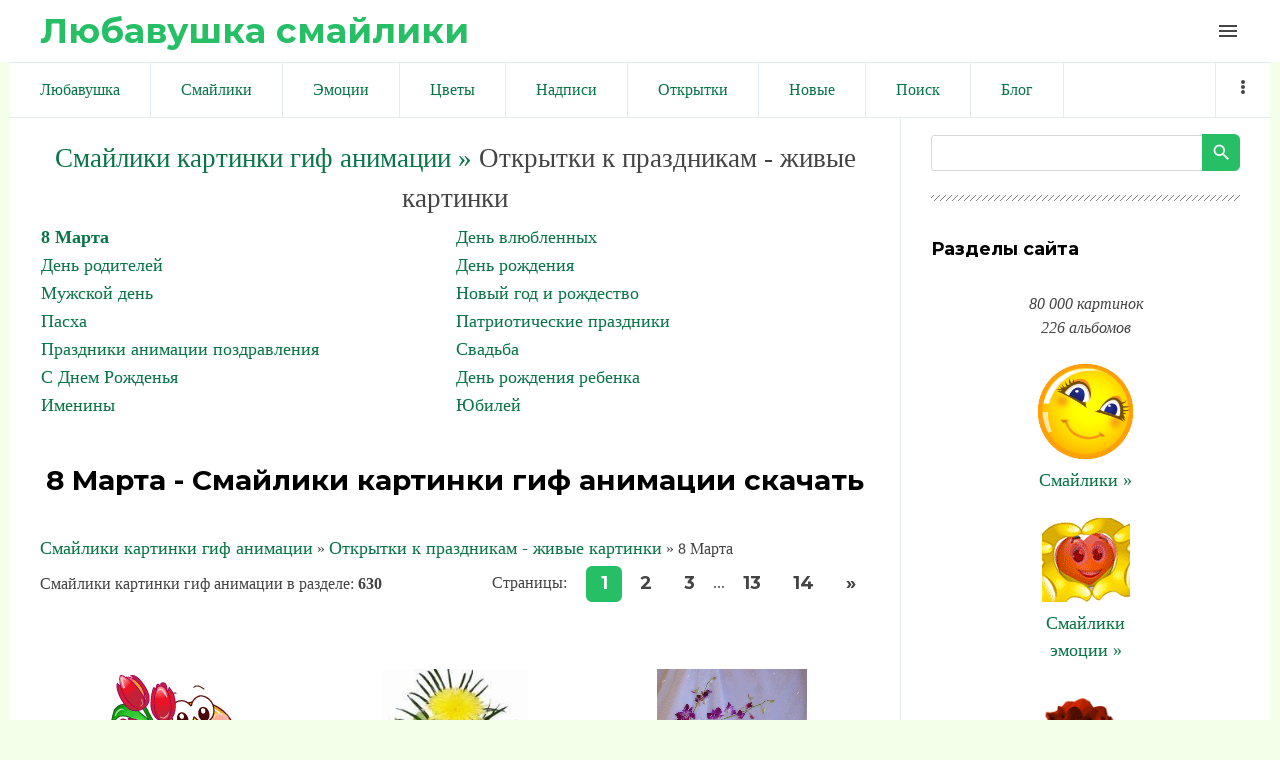

--- FILE ---
content_type: text/html; charset=UTF-8
request_url: https://liubavyshka.ru/photo/1/8_marta/47
body_size: 10946
content:
<!DOCTYPE html>
<html id="root">
<head>
<meta charset="utf-8">
 
 <title>Смайлики картинки гиф анимации: 8 Марта скачать</title>
 
 <meta name="viewport" content="width=device-width, initial-scale=1.0, maximum-scale=1.0, user-scalable=no"/>
 <link href="https://fonts.googleapis.com/css?family=Material+Icons|Montserrat:400,700|Roboto+Condensed:300,400,700&amp;subset=cyrillic,cyrillic-ext"
 rel="stylesheet">
 
 <link type="text/css" rel="StyleSheet" href="/.s/src/shop.css"/>
 <style>
 @font-face {
 font-family: "FontAwesome";
 font-style: normal;
 font-weight: normal;
 src: url("/.s/src/font/fontawesome-webfont.eot?#iefix&v=4.3.0") format("embedded-opentype"), url("/.s/src/font/fontawesome-webfont.woff2?v=4.3.0") format("woff2"), url("/.s/src/font/fontawesome-webfont.woff?v=4.3.0") format("woff"), url("/.s/src/font/fontawesome-webfont.ttf?v=4.3.0") format("truetype"), url("/.s/src/font/fontawesome-webfont.svg?v=4.3.0#fontawesomeregular") format("svg");
 }
 </style>
 
 <link type="text/css" rel="stylesheet" href="/_st/my.css" />
 
 

	<link rel="stylesheet" href="/.s/src/base.min.css?v=221108" />
	<link rel="stylesheet" href="/.s/src/layer7.min.css?v=221108" />

	<script src="/.s/src/jquery-1.12.4.min.js"></script>
	
	<script src="/.s/src/uwnd.min.js?v=221108"></script>
<script>/* --- UCOZ-JS-INIT_CODE --- */
uShowLightboxPage = 0
/* --- UCOZ-JS-END --- */</script>

	<link rel="stylesheet" href="/.s/src/ulightbox/ulightbox.min.css" />
	<link rel="stylesheet" href="/.s/src/entriesList.css" />
	<link rel="stylesheet" href="/.s/src/photo.css" />
	<link rel="stylesheet" href="/.s/src/photopage.min.css" />
	<script src="/.s/src/ulightbox/ulightbox.min.js"></script>
	<script src="/.s/src/photopage.min.js"></script>
	<script>
/* --- UCOZ-JS-DATA --- */
window.uCoz = {"country":"US","site":{"domain":"liubavyshka.ru","host":"liubavyshka.my1.ru","id":"5liubavyshka"},"layerType":7,"sign":{"7251":"Запрошенный контент не может быть загружен. Пожалуйста, попробуйте позже.","7254":"Изменить размер","5458":"Следующий","7253":"Начать слайд-шоу","7252":"Предыдущий","5255":"Помощник","3125":"Закрыть","7287":"Перейти на страницу с фотографией."},"ssid":"356035752057561600337","module":"photo","uLightboxType":1,"language":"ru"};
/* --- UCOZ-JS-CODE --- */

		function eRateEntry(select, id, a = 65, mod = 'photo', mark = +select.value, path = '', ajax, soc) {
			if (mod == 'shop') { path = `/${ id }/edit`; ajax = 2; }
			( !!select ? confirm(select.selectedOptions[0].textContent.trim() + '?') : true )
			&& _uPostForm('', { type:'POST', url:'/' + mod + path, data:{ a, id, mark, mod, ajax, ...soc } });
		}
function getPhotoVars( ) {
			return {
				currentPage: 1,
				pageUrlMask: "/photo/1/8_marta/47-%p-0-0-4-0-0-%a",
				photoIds: {"10":null,"14":null,"9":null,"7":null,"1":[25098,27819,23304,25087,69320,47360,24277,53374,69331,53348,18521,18520,69319,53361,51547,45887,23306,69498,69312,25115,18522,27815,53375,53371,21873,25103,69484,53350,53349,69317,69311,69485,69326,69323,53356,53351,69310,69327,53353,21861,69474,69315,27813,69329,45108,69324,69325,69316],"11":null,"12":null,"13":null,"2":null,"8":null,"4":null,"6":null,"5":null,"3":null},
				photoUrls: {"11":null,"13":null,"12":null,"2":null,"9":null,"14":null,"10":null,"1":[[25098,"/_ph/47/2/716333987.gif","/_ph/47/1/716333987.jpg"],[27819,"/_ph/47/2/333264019.jpg","/_ph/47/1/333264019.jpg"],[23304,"/_ph/47/2/816585260.gif","/_ph/47/1/816585260.jpg"],[25087,"/_ph/47/2/561026091.gif","/_ph/47/1/561026091.jpg"],[69320,"/_ph/47/2/883810837.png","/_ph/47/1/883810837.jpg"],[47360,"/_ph/47/2/143872184.jpg","/_ph/47/1/143872184.jpg"],[24277,"/_ph/47/2/101185842.gif","/_ph/47/1/101185842.jpg"],[53374,"/_ph/47/2/588444355.jpg","/_ph/47/1/588444355.jpg"],[69331,"/_ph/47/2/278531770.png","/_ph/47/1/278531770.jpg"],[53348,"/_ph/47/2/936867904.gif","/_ph/47/1/936867904.jpg"],[18521,"/_ph/47/2/207572916.jpg","/_ph/47/1/207572916.jpg"],[18520,"/_ph/47/2/201100018.jpg","/_ph/47/1/201100018.jpg"],[69319,"/_ph/47/2/332838969.png","/_ph/47/1/332838969.jpg"],[53361,"/_ph/47/2/927070587.gif","/_ph/47/1/927070587.jpg"],[51547,"/_ph/47/2/210226075.jpg","/_ph/47/1/210226075.jpg"],[45887,"/_ph/47/2/373993964.gif","/_ph/47/1/373993964.jpg"],[23306,"/_ph/47/2/244925584.jpg","/_ph/47/1/244925584.jpg"],[69498,"/_ph/47/2/420663866.gif","/_ph/47/1/420663866.jpg"],[69312,"/_ph/47/2/347154735.png","/_ph/47/1/347154735.jpg"],[25115,"/_ph/47/2/228871931.gif","/_ph/47/1/228871931.jpg"],[18522,"/_ph/47/2/617873186.jpg","/_ph/47/1/617873186.jpg"],[27815,"/_ph/47/2/437151793.jpg","/_ph/47/1/437151793.jpg"],[53375,"/_ph/47/2/111418477.gif","/_ph/47/1/111418477.jpg"],[53371,"/_ph/47/2/821722614.jpg","/_ph/47/1/821722614.jpg"],[21873,"/_ph/47/2/576432507.jpg","/_ph/47/1/576432507.jpg"],[25103,"/_ph/47/2/94113009.gif","/_ph/47/1/94113009.jpg"],[69484,"/_ph/47/2/687266411.gif","/_ph/47/1/687266411.jpg"],[53350,"/_ph/47/2/918228525.jpg","/_ph/47/1/918228525.jpg"],[53349,"/_ph/47/2/302428459.gif","/_ph/47/1/302428459.jpg"],[69317,"/_ph/47/2/494804278.png","/_ph/47/1/494804278.jpg"],[69311,"/_ph/47/2/793645786.png","/_ph/47/1/793645786.jpg"],[69485,"/_ph/47/2/138603809.gif","/_ph/47/1/138603809.jpg"],[69326,"/_ph/47/2/749213999.png","/_ph/47/1/749213999.jpg"],[69323,"/_ph/47/2/579551826.png","/_ph/47/1/579551826.jpg"],[53356,"/_ph/47/2/92773394.jpg","/_ph/47/1/92773394.jpg"],[53351,"/_ph/47/2/411372638.jpg","/_ph/47/1/411372638.jpg"],[69310,"/_ph/47/2/624795573.png","/_ph/47/1/624795573.jpg"],[69327,"/_ph/47/2/477125373.png","/_ph/47/1/477125373.jpg"],[53353,"/_ph/47/2/344907160.jpg","/_ph/47/1/344907160.jpg"],[21861,"/_ph/47/2/754518688.jpg","/_ph/47/1/754518688.jpg"],[69474,"/_ph/47/2/130224741.gif","/_ph/47/1/130224741.jpg"],[69315,"/_ph/47/2/924784712.png","/_ph/47/1/924784712.jpg"],[27813,"/_ph/47/2/721536182.jpg","/_ph/47/1/721536182.jpg"],[69329,"/_ph/47/2/13856974.png","/_ph/47/1/13856974.jpg"],[45108,"/_ph/47/2/637387151.gif","/_ph/47/1/637387151.jpg"],[69324,"/_ph/47/2/429569884.png","/_ph/47/1/429569884.jpg"],[69325,"/_ph/47/2/490908137.png","/_ph/47/1/490908137.jpg"],[69316,"/_ph/47/2/57642163.png","/_ph/47/1/57642163.jpg"]],"7":null,"3":null,"6":null,"4":null,"8":null,"5":null},
			};
		}

		function checkPhotoPosition(urls, url ) {
			var r;
			$.each(urls, function(p, i ) {
				if ( i ) {
					if ( i[0][1] == url ) {
						r = [-1, p];
						return;
					} else if ( i[i.length-1][1] == url ) {
						r = [1, p];
						return;
					}
				}
			});
			return r;
		}

		window.photo.photoVars = getPhotoVars();
function loginPopupForm(params = {}) { new _uWnd('LF', ' ', -250, -100, { closeonesc:1, resize:1 }, { url:'/index/40' + (params.urlParams ? '?'+params.urlParams : '') }) }
window.photo.pagePhotoWidth = '700';
/* --- UCOZ-JS-END --- */
</script>

	<style>.UhideBlock{display:none; }
:where(:root){--pht-cols:3;--pht-img-width:300px;--pht-img-height:300px;}.ph-wrap,.ph-tc{ width:300px; height:300px; }
	.uphoto{ width:310px; }</style>
	<script type="text/javascript">new Image().src = "//counter.yadro.ru/hit;noadsru?r"+escape(document.referrer)+(screen&&";s"+screen.width+"*"+screen.height+"*"+(screen.colorDepth||screen.pixelDepth))+";u"+escape(document.URL)+";"+Date.now();</script>
</head>
<body class="main-page category">

<!--U1AHEADER1Z--><header> 

<link rel="apple-touch-icon" sizes="180x180" href="/apple-touch-icon.png">
<link rel="icon" type="image/png" sizes="32x32" href="/favicon-32x32.png">
<link rel="icon" type="image/png" sizes="16x16" href="/favicon-16x16.png">
<link rel="manifest" href="/site.webmanifest">
<meta name="msapplication-TileColor" content="#da532c">
<meta name="theme-color" content="#ffffff">


 <div class="wrapper">
 <div id="header">
 <div id="site-logo">
 <a href="https://liubavyshka.ru/"><!-- <logo> -->Любавушка смайлики<!-- </logo> --></a>
 </div>

 <div class="material-icons i_menu">menu</div>
 </div>
 </div>
 </div>
</header>



<div class="wrapper">
<div class="head-menu">
 
 
<!-- Yandex.RTB -->
<script>window.yaContextCb=window.yaContextCb||[]</script>
<script src="https://yandex.ru/ads/system/context.js" async></script>
 
<!-- Yandex.RTB R-A-17532084-2 -->
<script>
window.yaContextCb.push(() => {
 Ya.Context.AdvManager.render({
 "blockId": "R-A-17532084-2",
 "type": "fullscreen",
 "platform": "touch"
 })
})
</script>
 
<!-- Yandex.RTB R-A-17532084-3 -->
<script>
window.yaContextCb.push(() => {
 Ya.Context.AdvManager.render({
 "blockId": "R-A-17532084-3",
 "type": "fullscreen",
 "platform": "desktop"
 })
})
</script>
 
<!-- Yandex.RTB R-A-17532084-4 -->
<script>
window.yaContextCb.push(() => {
 Ya.Context.AdvManager.render({
 "blockId": "R-A-17532084-4",
 "type": "topAd"
 })
})
</script>
 
<!-- Yandex.RTB R-A-17532084-5 -->
<script>
window.yaContextCb.push(() => {
 Ya.Context.AdvManager.render({
 "blockId": "R-A-17532084-5",
 "type": "floorAd",
 "platform": "desktop"
 })
})
</script>
 
 


<script async src="//pagead2.googlesyndication.com/pagead/js/adsbygoogle.js"></script>
<script>
 (adsbygoogle = window.adsbygoogle || []).push({
 google_ad_client: "ca-pub-6386168867807423",
 enable_page_level_ads: true
 });
</script>
 

 
 
 <nav>
 <div id="catmenu">
 <!-- <sblock_nmenu> -->
<!-- <bc> --><div id="uNMenuDiv1" class="uMenuV"><ul class="uMenuRoot">
<li><a  href="/" ><span>Любавушка</span></a></li>
<li><a  href="/photo/88" ><span>Смайлики</span></a></li>
<li><a  href="/photo/78" ><span>Эмоции</span></a></li>
<li><a  href="/photo/110" ><span>Цветы</span></a></li>
<li><a  href="/photo/113" ><span>Надписи</span></a></li>
<li><a  href="/photo/225" ><span>Открытки</span></a></li>
<li><a  href="/photo/0-1-0-16-1" ><span>Новые</span></a></li>
<li><a  href="/search/смайлик" ><span>Поиск</span></a></li>
<li><a  href="/blog" ><span>Блог</span></a></li>
<li><a  href="/index/0-3" ><span>Обратная связь</span></a></li>
<li><a  href="/photo/18" ><span>Животные</span></a></li>
<li><a  href="/photo/22" ><span>Люди</span></a></li>
<li><a  href="/photo/16" ><span>Природа</span></a></li>
<li><a  href="/photo/45" ><span>Праздники</span></a></li>
<li><a  href="/photo/56" ><span>Предметы</span></a></li>
<li><a  href="/photo/67" ><span>Фантастика</span></a></li>
<li><a  href="/photo/170" ><span>Мультики</span></a></li></ul></div><!-- </bc> -->
<!-- </sblock_nmenu> -->
 <div class="clr"></div>
 </div>
 </nav>
 </div>
</div><!--/U1AHEADER1Z-->

<div class="main-wrapper wrapper">
 <div id="casing">
 
 <!-- <middle> -->
 <div id="content"
 >
 <section class="module-photo"><!-- <body> -->
 
 
 
 <!-- informer >
<div align="center" class="picture100">
<script type="text/javascript" src="//files1111.my1.ru/informer/11"></script>
</div>
 informer --> 
 
 

 
 
 <!--
<div align=center><script async src="//pagead2.googlesyndication.com/pagead/js/adsbygoogle.js"></script>
 NetBoard 
<ins class="adsbygoogle"
 style="display:inline-block;width:580px;height:400px"
 data-ad-client="ca-pub-6386168867807423"
 data-ad-slot="6056165881"></ins>
<script>
(adsbygoogle = window.adsbygoogle || []).push({});
</script></div>-->
 

<div align=center style="font-size:20pt"><a style="font-size:20pt" href="https://liubavyshka.ru/"><!--<s5176>-->Смайлики картинки гиф анимации<!--</s>--> &raquo;</a> Открытки к праздникам - живые картинки</div>
<table border="0" cellspacing="1" cellpadding="0" width="100%" class="catsTable"><tr>
					<td style="width:50%" class="catsTd" valign="top" id="cid47">
						<a href="/photo/1/8_marta/47" class="catNameActive">8 Марта</a>  
					</td>
					<td style="width:50%" class="catsTd" valign="top" id="cid51">
						<a href="/photo/1/den_vljublennykh/51" class="catName">День влюбленных</a>  
					</td></tr><tr>
					<td style="width:50%" class="catsTd" valign="top" id="cid52">
						<a href="/photo/1/1/52" class="catName">День родителей</a>  
					</td>
					<td style="width:50%" class="catsTd" valign="top" id="cid49">
						<a href="/photo/1/den_rozhdenija/49" class="catName">День рождения</a>  
					</td></tr><tr>
					<td style="width:50%" class="catsTd" valign="top" id="cid53">
						<a href="/photo/1/muzhskoj_den/53" class="catName">Мужской день</a>  
					</td>
					<td style="width:50%" class="catsTd" valign="top" id="cid46">
						<a href="/photo/1/1/46" class="catName">Новый год и рождество</a>  
					</td></tr><tr>
					<td style="width:50%" class="catsTd" valign="top" id="cid48">
						<a href="/photo/1/paskha/48" class="catName">Пасха</a>  
					</td>
					<td style="width:50%" class="catsTd" valign="top" id="cid54">
						<a href="/photo/1/patrioticheskie_prazdniki/54" class="catName">Патриотические праздники</a>  
					</td></tr><tr>
					<td style="width:50%" class="catsTd" valign="top" id="cid10">
						<a href="/photo/1/1/10" class="catName">Праздники анимации поздравления</a>  
					</td>
					<td style="width:50%" class="catsTd" valign="top" id="cid50">
						<a href="/photo/1/1/50" class="catName">Свадьба</a>  
					</td></tr><tr>
					<td style="width:50%" class="catsTd" valign="top" id="cid239">
						<a href="/photo/1/s_dnem_rozhdenja/239" class="catName">С Днем Рожденья</a>  
					</td>
					<td style="width:50%" class="catsTd" valign="top" id="cid246">
						<a href="/photo/1/den_rozhdenija_rebenka/246" class="catName">День рождения ребенка</a>  
					</td></tr><tr>
					<td style="width:50%" class="catsTd" valign="top" id="cid244">
						<a href="/photo/1/imeniny/244" class="catName">Именины</a>  
					</td>
					<td style="width:50%" class="catsTd" valign="top" id="cid245">
						<a href="/photo/1/jubilej/245" class="catName">Юбилей</a>  
					</td></tr></table><br>


 
<meta name="keywords" content="Смайлики, картинки, гиф, анимации">
<meta name="description" content="8 Марта. Смайлики картинки гиф анимации скачать">
<meta property="og:title" content="8 Марта" /><meta property="og:description" content="8 Марта" />
<div align="center"><h1 class="photo-etitle">8 Марта - Смайлики картинки гиф анимации скачать</h1></div> <br>
 
<!--


 -->
 
 
<!--<div align="center">
<script async src="//pagead2.googlesyndication.com/pagead/js/adsbygoogle.js"></script>
 Large Rectangle display 
<ins class="adsbygoogle"
 style="display:inline-block;width:336px;height:280px"
 data-ad-client="ca-pub-6386168867807423"
 data-ad-slot="2877610680"></ins>
<script>
(adsbygoogle = window.adsbygoogle || []).push({});
</script>
</div><br>-->
 
 

 
 

 
 
<div class="breadcrumbs-wrapper">
<div class="breadcrumbs"><a href="https://liubavyshka.ru/"><!--<s5176>-->Смайлики картинки гиф анимации<!--</s>--></a> &raquo; <a href="/photo/1/45">Открытки к праздникам - живые картинки</a> &raquo; 8 Марта</div>
</div>
 
 
 
<div class="items-stat-wrapper">
 
 <div class="items-stat"><!--<s5226>-->Смайлики картинки гиф анимации в разделе<!--</s>-->: <b>630</b></div>
 <div class="paging-wrapper-top"><!--<s3015>-->Страницы<!--</s>-->: <span class="pagesBlockuz1"><b class="swchItemA"><span>1</span></b> <a class="swchItem" href="/photo/1/8_marta/47-2"  onclick="spages(2, '4', this); return false;" ><span>2</span></a> <a class="swchItem" href="/photo/1/8_marta/47-3"  onclick="spages(3, '4', this); return false;" ><span>3</span></a> <span class="swchItemDots"><span>...</span></span> <a class="swchItem" href="/photo/1/8_marta/47-13"  onclick="spages(13, '4', this); return false;" ><span>13</span></a> <a class="swchItem" href="/photo/1/8_marta/47-14"  onclick="spages(14, '4', this); return false;" ><span>14</span></a>  <a class="swchItem swchItem-next" href="/photo/1/8_marta/47-2"  onclick="spages(2, '4', this); return false;" ><span>&raquo;</span></a></span></div>
</div><hr />

 
 
<!-- Yandex.RTB R-A-17532084-1 -->
<div id="yandex_rtb_R-A-17532084-1"></div>
<script>
window.yaContextCb.push(() => {
 Ya.Context.AdvManager.render({
 "blockId": "R-A-17532084-1",
 "renderTo": "yandex_rtb_R-A-17532084-1"
 })
})
</script>
 
 
 
<script>
			function spages(p, s, link ) {
				if ( 1) return !!location.assign(link.href)
				ajaxPageController.showLoader()
				_uPostForm('', { url:link.attributes.href.value, data:{ ajax:Date.now() } } )
			}

			function ssorts(p, cu, seo ) {
				if ( 1 ) {
					if ( seo && seo == 1 ) {
						let url = new URLSearchParams(location.search);
						url.set('sort', p);

						location.assign([ cu, '?', url.toString().replace(/=$/, '') ].join(''));
						return;
					}

					document.location.href=''+atob('L3Bob3RvLw==')+'1/8_marta/47-1-0-0-'+p+'';
					return;
				}
				ajaxPageController.showLoader();
				_uPostForm('', { url:''+atob('L3Bob3RvLw==')+'1/8_marta/47-1-0-0-'+p+'-0-0-'+Math.floor(Math.random()*1e5) });
			}

			// function sfltrs
			</script>
			<div id="allEntries"><ul class="allEntriesTable u-ecc-3" id="uEntriesList" page="1"><li class="phtTdMain uEntryWrap" prev="0"><div id="entryID25098" class="entryBlock"><br><br>
<div align="center" class="picture100">
<a title="Смайлик с тюльпанами" href="/photo/1/8_marta/smajlik_s_tjulpanami/47-0-25098">
<img alt="Смайлик с тюльпанами" src=/_ph/47/2/716333987.gif>
<meta property="og:image" content="/_ph/47/2/716333987.gif" />
</a>
</div>
<br><br></div></li><li class="phtTdMain uEntryWrap"><div id="entryID27819" class="entryBlock"><br><br>
<div align="center" class="picture100">
<a title="Солнечный букет. Хризантемы" href="/photo/1/8_marta/solnechnyj_buket_khrizantemy/47-0-27819">
<img alt="Солнечный букет. Хризантемы" src=/_ph/47/2/333264019.jpg>
<meta property="og:image" content="/_ph/47/2/333264019.jpg" />
</a>
</div>
<br><br></div></li><li class="phtTdMain uEntryWrap"><div id="entryID23304" class="entryBlock"><br><br>
<div align="center" class="picture100">
<a title="К 8 Марта" href="/photo/1/8_marta/k_8_marta/47-0-23304">
<img alt="К 8 Марта" src=/_ph/47/2/816585260.gif>
<meta property="og:image" content="/_ph/47/2/816585260.gif" />
</a>
</div>
<br><br></div></li><li class="phtTdMain uEntryWrap"><div id="entryID25087" class="entryBlock"><br><br>
<div align="center" class="picture100">
<a title="8 Марта. Свеча и три розы" href="/photo/1/8_marta/8_marta_svecha_i_tri_rozy/47-0-25087">
<img alt="8 Марта. Свеча и три розы" src=/_ph/47/2/561026091.gif>
<meta property="og:image" content="/_ph/47/2/561026091.gif" />
</a>
</div>
<br><br></div></li><li class="phtTdMain uEntryWrap"><div id="entryID69320" class="entryBlock"><br><br>
<div align="center" class="picture100">
<a title="Желто-красные тюльпаны на 8 Марта" href="/photo/1/8_marta/zhelto_krasnye_tjulpany_na_8_marta/47-0-69320">
<img alt="Желто-красные тюльпаны на 8 Марта" src=/_ph/47/2/883810837.png>
<meta property="og:image" content="/_ph/47/2/883810837.png" />
</a>
</div>
<br><br></div></li><li class="phtTdMain uEntryWrap"><div id="entryID47360" class="entryBlock"><br><br>
<div align="center" class="picture100">
<a title="Всё для тебя, моя зайка! с 8 марта!" href="/photo/1/8_marta/vsjo_dlja_tebja_moja_zajka_s_8_marta/47-0-47360">
<img alt="Всё для тебя, моя зайка! с 8 марта!" src=/_ph/47/2/143872184.jpg>
<meta property="og:image" content="/_ph/47/2/143872184.jpg" />
</a>
</div>
<br><br></div></li><li class="phtTdMain uEntryWrap"><div id="entryID24277" class="entryBlock"><br><br>
<div align="center" class="picture100">
<a title="С 8 Марта! Цветы!" href="/photo/1/8_marta/s_8_marta_cvety/47-0-24277">
<img alt="С 8 Марта! Цветы!" src=/_ph/47/2/101185842.gif>
<meta property="og:image" content="/_ph/47/2/101185842.gif" />
</a>
</div>
<br><br></div></li><li class="phtTdMain uEntryWrap"><div id="entryID53374" class="entryBlock"><br><br>
<div align="center" class="picture100">
<a title="С 8 марта! (5)" href="/photo/1/8_marta/s_8_marta_5/47-0-53374">
<img alt="С 8 марта! (5)" src=/_ph/47/2/588444355.jpg>
<meta property="og:image" content="/_ph/47/2/588444355.jpg" />
</a>
</div>
<br><br></div></li><li class="phtTdMain uEntryWrap"><div id="entryID69331" class="entryBlock"><br><br>
<div align="center" class="picture100">
<a title="Тюльпаны с бабочками к 8 Марта" href="/photo/1/8_marta/tjulpany_s_babochkami_k_8_marta/47-0-69331">
<img alt="Тюльпаны с бабочками к 8 Марта" src=/_ph/47/2/278531770.png>
<meta property="og:image" content="/_ph/47/2/278531770.png" />
</a>
</div>
<br><br></div></li><li class="phtTdMain uEntryWrap"><div id="entryID53348" class="entryBlock"><br><br>
<div align="center" class="picture100">
<a title="8 марта (1)" href="/photo/1/8_marta/8_marta_1/47-0-53348">
<img alt="8 марта (1)" src=/_ph/47/2/936867904.gif>
<meta property="og:image" content="/_ph/47/2/936867904.gif" />
</a>
</div>
<br><br></div></li><li class="phtTdMain uEntryWrap"><div id="entryID18521" class="entryBlock"><br><br>
<div align="center" class="picture100">
<a title="8 марта из белых цветов" href="/photo/1/8_marta/8_marta_iz_belykh_cvetov/47-0-18521">
<img alt="8 марта из белых цветов" src=/_ph/47/2/207572916.jpg>
<meta property="og:image" content="/_ph/47/2/207572916.jpg" />
</a>
</div>
<br><br></div></li><li class="phtTdMain uEntryWrap"><div id="entryID18520" class="entryBlock"><br><br>
<div align="center" class="picture100">
<a title="К 8 марта пожелание" href="/photo/1/8_marta/k_8_marta_pozhelanie/47-0-18520">
<img alt="К 8 марта пожелание" src=/_ph/47/2/201100018.jpg>
<meta property="og:image" content="/_ph/47/2/201100018.jpg" />
</a>
</div>
<br><br></div></li><li class="phtTdMain uEntryWrap"><div id="entryID69319" class="entryBlock"><br><br>
<div align="center" class="picture100">
<a title="Жасмин с лентой к 8 Марта" href="/photo/1/8_marta/zhasmin_s_lentoj_k_8_marta/47-0-69319">
<img alt="Жасмин с лентой к 8 Марта" src=/_ph/47/2/332838969.png>
<meta property="og:image" content="/_ph/47/2/332838969.png" />
</a>
</div>
<br><br></div></li><li class="phtTdMain uEntryWrap"><div id="entryID53361" class="entryBlock"><br><br>
<div align="center" class="picture100">
<a title="8 марта!" href="/photo/1/8_marta/8_marta/47-0-53361">
<img alt="8 марта!" src=/_ph/47/2/927070587.gif>
<meta property="og:image" content="/_ph/47/2/927070587.gif" />
</a>
</div>
<br><br></div></li><li class="phtTdMain uEntryWrap"><div id="entryID51547" class="entryBlock"><br><br>
<div align="center" class="picture100">
<a title="С праздником 8 марта!" href="/photo/1/8_marta/s_prazdnikom_8_marta/47-0-51547">
<img alt="С праздником 8 марта!" src=/_ph/47/2/210226075.jpg>
<meta property="og:image" content="/_ph/47/2/210226075.jpg" />
</a>
</div>
<br><br></div></li><li class="phtTdMain uEntryWrap"><div id="entryID45887" class="entryBlock"><br><br>
<div align="center" class="picture100">
<a title="8 Марта.Розы, бабочки, зелено!" href="/photo/1/8_marta/8_marta_rozy_babochki_zeleno/47-0-45887">
<img alt="8 Марта.Розы, бабочки, зелено!" src=/_ph/47/2/373993964.gif>
<meta property="og:image" content="/_ph/47/2/373993964.gif" />
</a>
</div>
<br><br></div></li><li class="phtTdMain uEntryWrap"><div id="entryID23306" class="entryBlock"><br><br>
<div align="center" class="picture100">
<a title="Тюльпаны" href="/photo/1/8_marta/tjulpany/47-0-23306">
<img alt="Тюльпаны" src=/_ph/47/2/244925584.jpg>
<meta property="og:image" content="/_ph/47/2/244925584.jpg" />
</a>
</div>
<br><br></div></li><li class="phtTdMain uEntryWrap"><div id="entryID69498" class="entryBlock"><br><br>
<div align="center" class="picture100">
<a title="Розы и ноты" href="/photo/1/8_marta/rozy_i_noty/47-0-69498">
<img alt="Розы и ноты" src=/_ph/47/2/420663866.gif>
<meta property="og:image" content="/_ph/47/2/420663866.gif" />
</a>
</div>
<br><br></div></li><li class="phtTdMain uEntryWrap"><div id="entryID69312" class="entryBlock"><br><br>
<div align="center" class="picture100">
<a title="8 марта. Надпись, оформление" href="/photo/1/8_marta/8_marta_nadpis_oformlenie/47-0-69312">
<img alt="8 марта. Надпись, оформление" src=/_ph/47/2/347154735.png>
<meta property="og:image" content="/_ph/47/2/347154735.png" />
</a>
</div>
<br><br></div></li><li class="phtTdMain uEntryWrap"><div id="entryID25115" class="entryBlock"><br><br>
<div align="center" class="picture100">
<a title="Букет роз к  8 Марта" href="/photo/1/8_marta/buket_roz_k_8_marta/47-0-25115">
<img alt="Букет роз к  8 Марта" src=/_ph/47/2/228871931.gif>
<meta property="og:image" content="/_ph/47/2/228871931.gif" />
</a>
</div>
<br><br></div></li><li class="phtTdMain uEntryWrap"><div id="entryID18522" class="entryBlock"><br><br>
<div align="center" class="picture100">
<a title="Роза к 8 Марта" href="/photo/1/8_marta/roza_k_8_marta/47-0-18522">
<img alt="Роза к 8 Марта" src=/_ph/47/2/617873186.jpg>
<meta property="og:image" content="/_ph/47/2/617873186.jpg" />
</a>
</div>
<br><br></div></li><li class="phtTdMain uEntryWrap"><div id="entryID27815" class="entryBlock"><br><br>
<div align="center" class="picture100">
<a title="Пусть каждый день приносит только лучшее" href="/photo/1/8_marta/pust_kazhdyj_den_prinosit_tolko_luchshee/47-0-27815">
<img alt="Пусть каждый день приносит только лучшее" src=/_ph/47/2/437151793.jpg>
<meta property="og:image" content="/_ph/47/2/437151793.jpg" />
</a>
</div>
<br><br></div></li><li class="phtTdMain uEntryWrap"><div id="entryID53375" class="entryBlock"><br><br>
<div align="center" class="picture100">
<a title="С 8 марта!" href="/photo/1/8_marta/s_8_marta/47-0-53375">
<img alt="С 8 марта!" src=/_ph/47/2/111418477.gif>
<meta property="og:image" content="/_ph/47/2/111418477.gif" />
</a>
</div>
<br><br></div></li><li class="phtTdMain uEntryWrap"><div id="entryID53371" class="entryBlock"><br><br>
<div align="center" class="picture100">
<a title="С 8 марта! (2)" href="/photo/1/8_marta/s_8_marta_2/47-0-53371">
<img alt="С 8 марта! (2)" src=/_ph/47/2/821722614.jpg>
<meta property="og:image" content="/_ph/47/2/821722614.jpg" />
</a>
</div>
<br><br></div></li><li class="phtTdMain uEntryWrap"><div id="entryID21873" class="entryBlock"><br><br>
<div align="center" class="picture100">
<a title="К празднику" href="/photo/1/8_marta/k_prazdniku/47-0-21873">
<img alt="К празднику" src=/_ph/47/2/576432507.jpg>
<meta property="og:image" content="/_ph/47/2/576432507.jpg" />
</a>
</div>
<br><br></div></li><li class="phtTdMain uEntryWrap"><div id="entryID25103" class="entryBlock"><br><br>
<div align="center" class="picture100">
<a title="Смайлик с букетом голубых цветов к 8 Марта" href="/photo/1/8_marta/smajlik_s_buketom_golubykh_cvetov_k_8_marta/47-0-25103">
<img alt="Смайлик с букетом голубых цветов к 8 Марта" src=/_ph/47/2/94113009.gif>
<meta property="og:image" content="/_ph/47/2/94113009.gif" />
</a>
</div>
<br><br></div></li><li class="phtTdMain uEntryWrap"><div id="entryID69484" class="entryBlock"><br><br>
<div align="center" class="picture100">
<a title="Ромашки в вазе" href="/photo/1/8_marta/romashki_v_vaze/47-0-69484">
<img alt="Ромашки в вазе" src=/_ph/47/2/687266411.gif>
<meta property="og:image" content="/_ph/47/2/687266411.gif" />
</a>
</div>
<br><br></div></li><li class="phtTdMain uEntryWrap"><div id="entryID53350" class="entryBlock"><br><br>
<div align="center" class="picture100">
<a title="8 марта (3)" href="/photo/1/8_marta/8_marta_3/47-0-53350">
<img alt="8 марта (3)" src=/_ph/47/2/918228525.jpg>
<meta property="og:image" content="/_ph/47/2/918228525.jpg" />
</a>
</div>
<br><br></div></li><li class="phtTdMain uEntryWrap"><div id="entryID53349" class="entryBlock"><br><br>
<div align="center" class="picture100">
<a title="8 марта (2)" href="/photo/1/8_marta/8_marta_2/47-0-53349">
<img alt="8 марта (2)" src=/_ph/47/2/302428459.gif>
<meta property="og:image" content="/_ph/47/2/302428459.gif" />
</a>
</div>
<br><br></div></li><li class="phtTdMain uEntryWrap"><div id="entryID69317" class="entryBlock"><br><br>
<div align="center" class="picture100">
<a title="Букет тюльпанов к 8 Марта" href="/photo/1/8_marta/buket_tjulpanov_k_8_marta/47-0-69317">
<img alt="Букет тюльпанов к 8 Марта" src=/_ph/47/2/494804278.png>
<meta property="og:image" content="/_ph/47/2/494804278.png" />
</a>
</div>
<br><br></div></li><li class="phtTdMain uEntryWrap"><div id="entryID69311" class="entryBlock"><br><br>
<div align="center" class="picture100">
<a title="8 марта. Надпись лентой" href="/photo/1/8_marta/8_marta_nadpis_lentoj/47-0-69311">
<img alt="8 марта. Надпись лентой" src=/_ph/47/2/793645786.png>
<meta property="og:image" content="/_ph/47/2/793645786.png" />
</a>
</div>
<br><br></div></li><li class="phtTdMain uEntryWrap"><div id="entryID69485" class="entryBlock"><br><br>
<div align="center" class="picture100">
<a title="Ромашки анимашки" href="/photo/1/8_marta/romashki_animashki/47-0-69485">
<img alt="Ромашки анимашки" src=/_ph/47/2/138603809.gif>
<meta property="og:image" content="/_ph/47/2/138603809.gif" />
</a>
</div>
<br><br></div></li><li class="phtTdMain uEntryWrap"><div id="entryID69326" class="entryBlock"><br><br>
<div align="center" class="picture100">
<a title="Розовые тюльпаны для тебя 8 Марта" href="/photo/1/8_marta/rozovye_tjulpany_dlja_tebja_8_marta/47-0-69326">
<img alt="Розовые тюльпаны для тебя 8 Марта" src=/_ph/47/2/749213999.png>
<meta property="og:image" content="/_ph/47/2/749213999.png" />
</a>
</div>
<br><br></div></li><li class="phtTdMain uEntryWrap"><div id="entryID69323" class="entryBlock"><br><br>
<div align="center" class="picture100">
<a title="Лотос для любимой 8 Марта" href="/photo/1/8_marta/lotos_dlja_ljubimoj_8_marta/47-0-69323">
<img alt="Лотос для любимой 8 Марта" src=/_ph/47/2/579551826.png>
<meta property="og:image" content="/_ph/47/2/579551826.png" />
</a>
</div>
<br><br></div></li><li class="phtTdMain uEntryWrap"><div id="entryID53356" class="entryBlock"><br><br>
<div align="center" class="picture100">
<a title="8 марта (9)" href="/photo/1/8_marta/8_marta_9/47-0-53356">
<img alt="8 марта (9)" src=/_ph/47/2/92773394.jpg>
<meta property="og:image" content="/_ph/47/2/92773394.jpg" />
</a>
</div>
<br><br></div></li><li class="phtTdMain uEntryWrap"><div id="entryID53351" class="entryBlock"><br><br>
<div align="center" class="picture100">
<a title="8 марта (4)" href="/photo/1/8_marta/8_marta_4/47-0-53351">
<img alt="8 марта (4)" src=/_ph/47/2/411372638.jpg>
<meta property="og:image" content="/_ph/47/2/411372638.jpg" />
</a>
</div>
<br><br></div></li><li class="phtTdMain uEntryWrap"><div id="entryID69310" class="entryBlock"><br><br>
<div align="center" class="picture100">
<a title="8 марта. Выложено из цветов" href="/photo/1/8_marta/8_marta_vylozheno_iz_cvetov/47-0-69310">
<img alt="8 марта. Выложено из цветов" src=/_ph/47/2/624795573.png>
<meta property="og:image" content="/_ph/47/2/624795573.png" />
</a>
</div>
<br><br></div></li><li class="phtTdMain uEntryWrap"><div id="entryID69327" class="entryBlock"><br><br>
<div align="center" class="picture100">
<a title="Праздничный букет к 8 Марта" href="/photo/1/8_marta/prazdnichnyj_buket_k_8_marta/47-0-69327">
<img alt="Праздничный букет к 8 Марта" src=/_ph/47/2/477125373.png>
<meta property="og:image" content="/_ph/47/2/477125373.png" />
</a>
</div>
<br><br></div></li><li class="phtTdMain uEntryWrap"><div id="entryID53353" class="entryBlock"><br><br>
<div align="center" class="picture100">
<a title="8 марта (6)" href="/photo/1/8_marta/8_marta_6/47-0-53353">
<img alt="8 марта (6)" src=/_ph/47/2/344907160.jpg>
<meta property="og:image" content="/_ph/47/2/344907160.jpg" />
</a>
</div>
<br><br></div></li><li class="phtTdMain uEntryWrap"><div id="entryID21861" class="entryBlock"><br><br>
<div align="center" class="picture100">
<a title="С праздником, дорогие женщины!" href="/photo/1/8_marta/s_prazdnikom_dorogie_zhenshhiny/47-0-21861">
<img alt="С праздником, дорогие женщины!" src=/_ph/47/2/754518688.jpg>
<meta property="og:image" content="/_ph/47/2/754518688.jpg" />
</a>
</div>
<br><br></div></li><li class="phtTdMain uEntryWrap"><div id="entryID69474" class="entryBlock"><br><br>
<div align="center" class="picture100">
<a title="Розовые мерцающие розы" href="/photo/1/8_marta/rozovye_mercajushhie_rozy/47-0-69474">
<img alt="Розовые мерцающие розы" src=/_ph/47/2/130224741.gif>
<meta property="og:image" content="/_ph/47/2/130224741.gif" />
</a>
</div>
<br><br></div></li><li class="phtTdMain uEntryWrap"><div id="entryID69315" class="entryBlock"><br><br>
<div align="center" class="picture100">
<a title="Букет с белым бантом к 8 Марта" href="/photo/1/8_marta/buket_s_belym_bantom_k_8_marta/47-0-69315">
<img alt="Букет с белым бантом к 8 Марта" src=/_ph/47/2/924784712.png>
<meta property="og:image" content="/_ph/47/2/924784712.png" />
</a>
</div>
<br><br></div></li><li class="phtTdMain uEntryWrap"><div id="entryID27813" class="entryBlock"><br><br>
<div align="center" class="picture100">
<a title="8 марта. Маленький котеночек с цветком" href="/photo/1/8_marta/8_marta_malenkij_kotenochek_s_cvetkom/47-0-27813">
<img alt="8 марта. Маленький котеночек с цветком" src=/_ph/47/2/721536182.jpg>
<meta property="og:image" content="/_ph/47/2/721536182.jpg" />
</a>
</div>
<br><br></div></li><li class="phtTdMain uEntryWrap"><div id="entryID69329" class="entryBlock"><br><br>
<div align="center" class="picture100">
<a title="Три розы  на 8 Марта" href="/photo/1/8_marta/tri_rozy_na_8_marta/47-0-69329">
<img alt="Три розы  на 8 Марта" src=/_ph/47/2/13856974.png>
<meta property="og:image" content="/_ph/47/2/13856974.png" />
</a>
</div>
<br><br></div></li><li class="phtTdMain uEntryWrap"><div id="entryID45108" class="entryBlock"><br><br>
<div align="center" class="picture100">
<a title="Мальчик в военной форме поздравляет с 8 марта" href="/photo/1/8_marta/malchik_v_voennoj_forme_pozdravljaet_s_8_marta/47-0-45108">
<img alt="Мальчик в военной форме поздравляет с 8 марта" src=/_ph/47/2/637387151.gif>
<meta property="og:image" content="/_ph/47/2/637387151.gif" />
</a>
</div>
<br><br></div></li><li class="phtTdMain uEntryWrap"><div id="entryID69324" class="entryBlock"><br><br>
<div align="center" class="picture100">
<a title="Подарочная коробка с тюльпанами" href="/photo/1/8_marta/podarochnaja_korobka_s_tjulpanami/47-0-69324">
<img alt="Подарочная коробка с тюльпанами" src=/_ph/47/2/429569884.png>
<meta property="og:image" content="/_ph/47/2/429569884.png" />
</a>
</div>
<br><br></div></li><li class="phtTdMain uEntryWrap"><div id="entryID69325" class="entryBlock"><br><br>
<div align="center" class="picture100">
<a title="Разноцветные тюльпаны" href="/photo/1/8_marta/raznocvetnye_tjulpany/47-0-69325">
<img alt="Разноцветные тюльпаны" src=/_ph/47/2/490908137.png>
<meta property="og:image" content="/_ph/47/2/490908137.png" />
</a>
</div>
<br><br></div></li><li class="phtTdMain uEntryWrap" next="2"><div id="entryID69316" class="entryBlock"><br><br>
<div align="center" class="picture100">
<a title="Букет ирисов к 8 Марта" href="/photo/1/8_marta/buket_irisov_k_8_marta/47-0-69316">
<img alt="Букет ирисов к 8 Марта" src=/_ph/47/2/57642163.png>
<meta property="og:image" content="/_ph/47/2/57642163.png" />
</a>
</div>
<br><br></div></li></ul></div><hr/>
<div class="paging-wrapper-bottom"><span class="pagesBlockuz1"><b class="swchItemA"><span>1</span></b> <a class="swchItem" href="/photo/1/8_marta/47-2"  onclick="spages(2, '4', this); return false;" ><span>2</span></a> <a class="swchItem" href="/photo/1/8_marta/47-3"  onclick="spages(3, '4', this); return false;" ><span>3</span></a> <span class="swchItemDots"><span>...</span></span> <a class="swchItem" href="/photo/1/8_marta/47-13"  onclick="spages(13, '4', this); return false;" ><span>13</span></a> <a class="swchItem" href="/photo/1/8_marta/47-14"  onclick="spages(14, '4', this); return false;" ><span>14</span></a>  <a class="swchItem swchItem-next" href="/photo/1/8_marta/47-2"  onclick="spages(2, '4', this); return false;" ><span>&raquo;</span></a></span></div>
 

 
 

 
 
 
<!-- </body> --></section>
 </div>
 
 <aside>
 
 
 <section class="sidebox srch">
 <div class="inner">
		<div class="searchForm">
			<form onsubmit="this.sfSbm.disabled=true" method="get" style="margin:0" action="/search/">
				<div align="center" class="schQuery">
					<input type="text" name="q" maxlength="30" size="20" class="queryField" />
				</div>
				<div align="center" class="schBtn">
					<input type="submit" class="searchSbmFl" name="sfSbm" value="Найти" />
				</div>
				<input type="hidden" name="t" value="0">
			</form>
		</div></div>
 </section>
 
 <!--U1CLEFTER1Z--><!-- <block1> -->
<div class="sidebox">
 <div class="sidetitle"><span><!-- <bt> --><!--<s5204>-->Разделы сайта<!--</s>--><!-- </bt> --></span></div>
 <div class="inner">
 <!-- <bc> --><!--<s1546>-->
 

<div class="picture50" align="center">
<br><i>80 000 картинок<br> 226 альбомов</i> <br><br>
<a href=/photo/88 ><img src=/_ph/4/2/357458179.gif><br>Смайлики &raquo</a><br>

<br>
<a href=/photo/78 ><img src=/_ph/87/2/4134918.gif><br>Смайлики<br>эмоции &raquo</a><br>

<br>
<a href=/photo/110 ><img src=/_ph/2/2/524234702.gif><br>Анимации<br>цветы и сердечки &raquo</a><br>

<br>
<a href=/photo/113 ><img src=/_ph/114/2/569128399.gif><br>Надписи &raquo</a><br>

<br>
<a href=/photo/18 ><img src=/_ph/168/2/59468383.gif><br>Животные &raquo</a><br>

<br>
<a href=/photo/22 ><img src=/_ph/27/2/975697708.gif><br>Люди &raquo</a><br>

<br>
<a href=/photo/16 ><img src=/_ph/17/2/446979366.gif><br>Природа &raquo</a><br>

<br>
<a href=/photo/67 ><img src=/_ph/76/2/559024277.gif><br>Фантастика &raquo</a><br>

<br>
<a href=/photo/56 ><img src=/_ph/101/2/616843932.gif><br>Предметы &raquo</a><br>

<br>
<a href=/photo/45 ><img src=/_ph/54/2/239501991.gif><br>Праздники &raquo</a>

<br><br>
<a href=/photo/170 ><img src=/_ph/77/2/334832144.jpg><br>Мультфильмы<br>аниме и фильмы &raquo</a>

<br><br>
<a href=/photo/225 ><img src=/_ph/247/2/877010457.gif><br>Открытки<br>на каждый день &raquo</a><br>
<br>
<a href=/photo/45 ><img src=/_ph/46/2/598174152.gif><br>Открытки к праздникам &raquo</a><br>
<br>

<b>
</b></u> 


 
 
 <!--</s>--><!-- </bc> -->
 </div>
 <div class="clr"></div>
 </div>
<!-- </block1> -->

<!-- <block6> -->

<div class="sidebox">
 <div class="sidetitle"><span><!-- <bt> --><!--<s5158>-->Регистрация<!--</s>--><!-- </bt> --></span></div>
 <div class="inner">
 <!-- <bc> -->
 
<div align="center"><table style="text-align:center;">
<tr style="text-align:center;"><td>
<a href="/index/1"><button>Войти</button></a> 
</td><td> 
 <td>
<a href="/index/3"><button>Присоединиться</button></a> 
</td></tr></table></div>
 
 <!-- </bc> -->
 </div>
 <div class="clr"></div>
 </div>

<!-- </block6> -->
 
 
 
<!-- <block3> -->
<div class="sidebox">
 <div class="sidetitle"><span><!-- <bt> --><!--<s5204>-->Рекомендуем<!--</s>--><!-- </bt> --></span></div>
 <div class="inner">
 <!-- <bc> --><!--<s1546>-->

<!-- informer -->
<div align="center" class="picture100">
<script type="text/javascript" src="//files1111.my1.ru/informer/11"></script>
</div>
<!-- informer --> 
 
 <!--</s>--><!-- </bc> -->
 </div>
 <div class="clr"></div>
 </div>
<!-- </block3> --><!--/U1CLEFTER1Z-->
 </div>
 </aside>
 
 <!-- </middle> -->
 <div class="clr"></div>
 
</div>
</div>

<!--U1BFOOTER1Z--><footer>
 <div id="footer">
 
<div align="center">
<script async src="//pagead2.googlesyndication.com/pagead/js/adsbygoogle.js"></script>
<ins class="adsbygoogle"
 style="display:block"
 data-ad-format="autorelaxed"
 data-ad-client="ca-pub-6386168867807423"
 data-ad-slot="3473039887"></ins>
<script>
 (adsbygoogle = window.adsbygoogle || []).push({});
</script>
</div> 
 
 <div class="wrapper">
 <div class="foot-l">
 
 <div><!-- <copy> -->Смайлики картинки гиф анимации скачать https://liubavyshka.ru/ © 2026<!-- </copy> --></div>
 <div>Новое: <a style="font-size:12pt" href="https://liubavyshka.ru/photo/1/1/spasibo_za_vash_trud_s_prazdnikom/10-0-93251"> Спасибо за в... </a> |&nbsp<a style="font-size:12pt" href="https://liubavyshka.ru/photo/1/1/pamjatnik_rabotnikam_zhkkh/10-0-93244"> Памятник раб... </a> |&nbsp<a style="font-size:12pt" href="https://liubavyshka.ru/photo/1/1/otkrytki_den_molodezhi_guljaem/10-0-93168"> Открытки. Де... </a> |&nbsp <a style="font-size:12pt" href="https://liubavyshka.ru/blog/-1-0-741"></a>&nbsp <!-- "' --><span class="pbjzDDiI">Хостинг от <a href="https://www.ucoz.ru/">uCoz</a></span></div>
 <div></div>
 </div>
 <div class="foot-r">
 
 <script type="text/javascript">
 var _gaq = _gaq || [];
 _gaq.push(['_setAccount', 'UA-40606420-1']);
 _gaq.push(['_trackPageview']);
 (function() {
 var ga = document.createElement('script'); ga.type = 'text/javascript'; ga.async = true;
 ga.src = ('https:' == document.location.protocol ? 'https://ssl' : 'http://www') + '.google-analytics.com/ga.js';
 var s = document.getElementsByTagName('script')[0]; s.parentNode.insertBefore(ga, s);
 })();
</script>
 
<!-- Yandex.Metrika informer --><!--<a href="/go?//metrika.yandex.ru/stat/?id=21104731&amp;from=informer" target="_blank" rel="nofollow">--><img src="//bs.yandex.ru/informer/21104731/2_1_FFFFFFFF_FFFFFFFF_0_uniques" style="width:80px; height:31px; border:0;" alt="Яндекс.Метрика" title="Яндекс.Метрика: данные за сегодня (уникальные посетители)" onclick="try{Ya.Metrika.informer({i:this,id:21104731,lang:'ru'});return false}catch(e){}"/></a><!-- /Yandex.Metrika informer --><!-- Yandex.Metrika counter --><script type="text/javascript">(function (d, w, c) { (w[c] = w[c] || []).push(function() { try { w.yaCounter21104731 = new Ya.Metrika({id:21104731, webvisor:true, clickmap:true, trackLinks:true, accurateTrackBounce:true}); } catch(e) { } }); var n = d.getElementsByTagName("script")[0], s = d.createElement("script"), f = function () { n.parentNode.insertBefore(s, n); }; s.type = "text/javascript"; s.async = true; s.src = (d.location.protocol == "https:" ? "https:" : "http:") + "//mc.yandex.ru/metrika/watch.js"; if (w.opera == "[object Opera]") { d.addEventListener("DOMContentLoaded", f, false); } else { f(); } })(document, window, "yandex_metrika_callbacks");</script><noscript><div><img src="//mc.yandex.ru/watch/21104731" style="position:absolute; left:-9999px;" alt="" /></div></noscript><!-- /Yandex.Metrika counter -->
 
 </div>
 <div class="clr"></div>
 </div>
 </div>
</footer>




<!-- 
<script type="text/javascript">(function(w,doc) {
if (!w.__utlWdgt ) {
 w.__utlWdgt = true;
 var d = doc, s = d.createElement('script'), g = 'getElementsByTagName';
 s.type = 'text/javascript'; s.charset='UTF-8'; s.async = true;
 s.src = ('https:' == w.location.protocol ? 'https' : 'http') + '://w.uptolike.com/widgets/v1/uptolike.js';
 var h=d[g]('body')[0];
 h.appendChild(s);
}})(window,document);
</script>
<div data-mobile-view="true" data-share-size="30" data-like-text-enable="false" data-background-alpha="0.0" data-pid="1834508" data-mode="share" data-background-color="#ffffff" data-hover-effect="scale" data-share-shape="round-rectangle" data-share-counter-size="12" data-icon-color="#ffffff" data-mobile-sn-ids="vb.wh.tm.fb.vk." data-text-color="#000000" data-buttons-color="#FFFFFF" data-counter-background-color="#ffffff" data-share-counter-type="disable" data-orientation="fixed-bottom" data-following-enable="false" data-sn-ids="vk.ok.mr.fb.tm.wh.vb." data-preview-mobile="false" data-selection-enable="false" data-exclude-show-more="false" data-share-style="1" data-counter-background-alpha="1.0" data-top-button="true" class="uptolike-buttons" ></div>
 --><!--/U1BFOOTER1Z-->
<script type="text/javascript" src="/.s/t/1802/main.js"></script>
<script src="https://ajax.googleapis.com/ajax/libs/webfont/1.6.26/webfont.js"></script>
</body>
</html>
<!-- 0.18103 (s723) -->

--- FILE ---
content_type: text/html; charset=utf-8
request_url: https://www.google.com/recaptcha/api2/aframe
body_size: 267
content:
<!DOCTYPE HTML><html><head><meta http-equiv="content-type" content="text/html; charset=UTF-8"></head><body><script nonce="iftZVwrUrOy8FbTn4ReFYw">/** Anti-fraud and anti-abuse applications only. See google.com/recaptcha */ try{var clients={'sodar':'https://pagead2.googlesyndication.com/pagead/sodar?'};window.addEventListener("message",function(a){try{if(a.source===window.parent){var b=JSON.parse(a.data);var c=clients[b['id']];if(c){var d=document.createElement('img');d.src=c+b['params']+'&rc='+(localStorage.getItem("rc::a")?sessionStorage.getItem("rc::b"):"");window.document.body.appendChild(d);sessionStorage.setItem("rc::e",parseInt(sessionStorage.getItem("rc::e")||0)+1);localStorage.setItem("rc::h",'1769788529411');}}}catch(b){}});window.parent.postMessage("_grecaptcha_ready", "*");}catch(b){}</script></body></html>